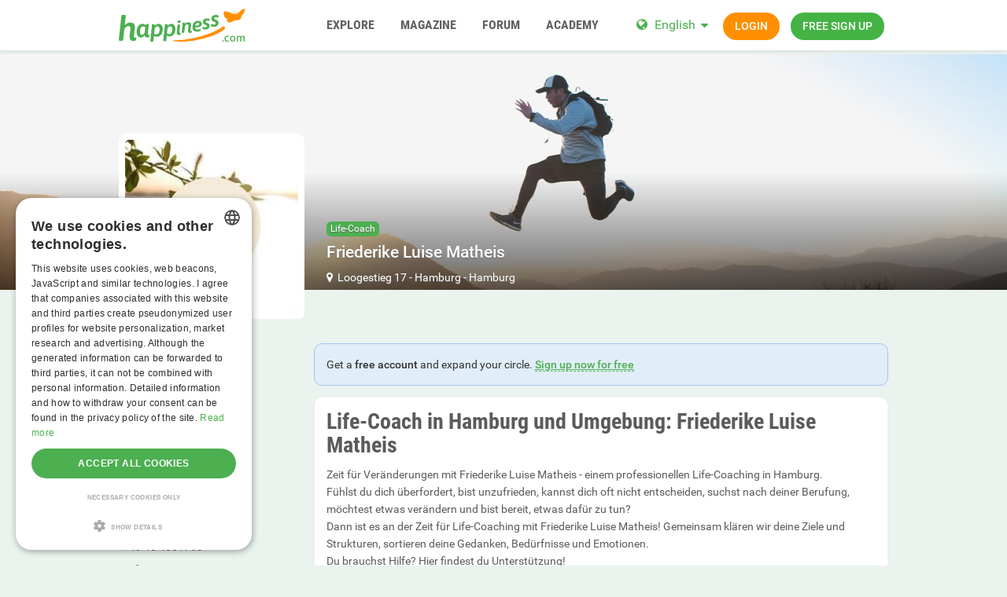

--- FILE ---
content_type: text/html; charset=utf-8
request_url: https://www.happiness.com/germany/hamburg/hamburg/locations/place/life-coach/friederike-luise-matheis/1133/
body_size: 15916
content:
<!DOCTYPE html>
<html lang="en">
<head>
  <meta http-equiv="X-Ua-Compatible" content="IE=Edge" />
<meta http-equiv="Content-Type" content="text/html; charset=utf-8" />
  <meta name="description" content="Zeit für Veränderungen mit Friederike Luise Matheis - einem professionellen Life-Coaching in Hamburg.  
Fühlst du dich überfordert, bist unzufrieden, kannst dich oft nicht entscheiden, suchst nach deiner Berufung, möchtest etwas verändern und bist bereit, etwas dafür zu tun?  
Dann ist es an der Zeit für Life-Coaching mit Friederike Luise Matheis! Gemeinsam klären wir deine Ziele und Strukturen, sortieren deine Gedanken, Bedürfnisse und Emotionen.  
Du brauchst Hilfe? Hier findest du Unterstützung!  
Jetzt mit Friederike Luise Matheis in Hamburg einen ersten Termin vereinbaren.
## Öffnungszeiten Friederike Luise Matheis in Hamburg
Montag: 10AM-10PM
Dienstag: 10AM-10PM
Mittwoch: 10AM-10PM
Donnerstag: 10AM-10PM
Freitag: 10AM-10PM
Samstag: Closed
Sonntag: Closed

" />
<meta name="robots" content="index, follow" />
<meta name="language" content="en" />
  <meta name="viewport" content="width=device-width,user-scalable=no,initial-scale=1.0" />
    <title>Friederike Luise Matheis 💚 happiness.com</title>
        <meta name="token" content="49435944cc906f55245f354052a39b37" />
  
    

    <script type="application/ld+json">
    [{
      "@context": "http://schema.org",
      "@type": "WebSite",
      "name": "Happiness.com",
      "url": "https://www.happiness.com/"
    },{
      "@context": "http://schema.org",
      "@type": "Organization",
      "url": "https://www.happiness.com/",
      "logo": "https://www.happiness.com/images/logo/main.en.svg"
    }]
    </script>
      <link rel="shortcut icon" href="/images/logo/favicon.en.ico">
  <link rel="apple-touch-icon" sizes="76x76" href="/images/logo/touch-icon-ipad.en.png">
  <link rel="apple-touch-icon" sizes="152x152" href="/images/logo/touch-icon-ipad-retina.en.png">
  <link rel="apple-touch-icon" sizes="57x57" href="/images/logo/touch-icon-iphone.en.png">
  <link rel="apple-touch-icon" sizes="120x120" href="/images/logo/touch-icon-iphone-retina.en.png">
  <link rel="manifest" href="/manifest.en.json">
  <meta name="apple-mobile-web-app-capable" content="yes">
  <meta name="apple-mobile-web-app-status-bar-style" content="default">
  <meta name="mobile-web-app-capable" content="yes">
  <meta name="apple-mobile-web-app-title" content="Happiness.com">
  <meta name="application-name" content="Happiness.com">
      <meta name="theme-color" content="#ffffff">                      <!-- APP -->
<!--   Start SmartBanner configuration for android-->
  <meta name="smartbanner:title" content="Happy - The happiness.com App">
  <meta name="smartbanner:author" content="Community to share happiness">
  <meta name="smartbanner:price" content="Free">
  <meta name="smartbanner:price-suffix-google" content=" ">
<meta name="smartbanner:price-suffix-apple" content=" ">
<meta name="smartbanner:icon-apple" content="https://img-a.happiness.com/asset/app_ico-app@2x.png">
  <meta name="smartbanner:icon-google" content="https://img-a.happiness.com/asset/app_ico-app@2x.png">
  <meta name="smartbanner:button" content="Show">
  <meta name="smartbanner:button-url-apple" content="https://app.adjust.com/rq2khd6">
<meta name="smartbanner:button-url-google" content="https://app.adjust.com/rq2khd6">
  <meta name="smartbanner:enabled-platforms" content="android,ios">
  <!-- End SmartBanner configuration -->    <meta name="smartbanner:disable-positioning" content="true">
    <style>
      .smartbanner--android,
      .smartbanner--ios {
        position: fixed !important;
        z-index: 1000;
        bottom: 0 !important;
        top: auto !important;
      }
    </style>
    
    <link rel="alternate" hreflang="de" href="https://de.happiness.com/germany/hamburg/hamburg/locations/place/life-coach/friederike-luise-matheis/1133/" />
<link rel="alternate" hreflang="en" href="https://www.happiness.com/germany/hamburg/hamburg/locations/place/life-coach/friederike-luise-matheis/1133/" />
    <link rel="canonical" href="/germany/hamburg/hamburg/locations/place/life-coach/friederike-luise-matheis/1133/" />
  <script type="application/ld+json">
  {"@context":"http:\/\/schema.org","@type":"EntertainmentBusiness","@id":"7362694","name":"Friederike Luise Matheis","url":"https:\/\/www.happiness.com\/germany\/hamburg\/hamburg\/locations\/place\/life-coach\/friederike-luise-matheis\/1133\/","image":"https:\/\/img-z.happiness.com\/pXDF-_L7aKXocgxDa9fYvA==,1772323200\/fsk16\/7\/A\/8\/1133-7A84C094E207983EEFDCBA5A32A6BDD9_300_sq.jpg","telephone":"+49 40 4801763","address":{"@type":"PostalAddress","streetAddress":"Loogestieg 17","addressLocality":"Hamburg","addressRegion":"DE","postalCode":"20249"}}</script>
        <link rel="preload" href="https://img-z.happiness.com/pXDF-_L7aKXocgxDa9fYvA==,1772323200/fsk16/7/A/8/1133-7A84C094E207983EEFDCBA5A32A6BDD9_300_sq.jpg" as="image">
          
<link rel="stylesheet" type="text/css" media="all" data-type="main" crossorigin="anonymous" referrerpolicy="no-referrer" href="https://cdn.jsdelivr.net/npm/smartbanner.js@1.16.0/dist/smartbanner.min.css" />
<link rel="stylesheet" type="text/css" media="all" data-type="main" href="/sfCombine/css/4ea025155de29fa855dc1eb649e8f13e/pjax/0/mq/1.css" />
<link rel="stylesheet" type="text/css" media="all" data-type="page" href="/sfCombine/css/519fcd7c15f377fe28d758d87847546b/pjax/0/mq/1.css" />
            
  <script type="text/javascript" charset="UTF-8" src="https://cdn.cookie-script.com//s/dffa47b5d0bd7e744d6fc8772a4fd2b0.js"></script>  <script src="https://www.googleoptimize.com/optimize.js?id=OPT-PZX2T78"></script>

<!-- Global site tag (gtag.js) - Google Ads: 769105356 -->
<script async src="https://www.googletagmanager.com/gtag/js?id=AG-SEL0J3WJSF"></script>
<script>
  window.dataLayer = window.dataLayer || [];
  function gtag(){dataLayer.push(arguments);}
  gtag('js', new Date());

  gtag('config', 'G-SEL0J3WJSF');
</script>

<script async src="https://pagead2.googlesyndication.com/pagead/js/adsbygoogle.js?client=ca-pub-1502407159648821" crossorigin="anonymous"></script>

<!-- Facebook Pixel Code -->
<script>
  !function(f,b,e,v,n,t,s)
  {if(f.fbq)return;n=f.fbq=function(){n.callMethod?
  n.callMethod.apply(n,arguments):n.queue.push(arguments)};
  if(!f._fbq)f._fbq=n;n.push=n;n.loaded=!0;n.version='2.0';
  n.queue=[];t=b.createElement(e);t.async=!0;
  t.src=v;s=b.getElementsByTagName(e)[0];
  s.parentNode.insertBefore(t,s)}(window, document,'script',
  'https://connect.facebook.net/en_US/fbevents.js');
  fbq('init', '1962163667218401');
  fbq('track', 'PageView');
</script>
<noscript><img height="1" width="1" style="display:none"
  src="https://www.facebook.com/tr?id=1962163667218401&ev=PageView&noscript=1"
/></noscript>
<!-- End Facebook Pixel Code -->


  
<script>
    window.dataLayer = window.dataLayer || [];
    function gtag(){dataLayer.push(arguments);}
    gtag('js', new Date());
    gtag('set', {'location': location.href});
      gtag('config', 'G-SEL0J3WJSF', {'groups': 'account'});

    (function(a,b,c){
    c=b?('pending'!=b.state&&(b.end-b.start)):(a=a&&a.timing)?(a.responseEnd-a.domainLookupStart):0;
    c&& gtag('event', 'timing_complete', {
        'name' : 'load',
        'value' : c,
        'event_category' : 'dcl',
        'send_to': 'account'
    });
    }(window.performance,window.ajaxify));
    gtag('event', 'page_view', {"send_to":"account"})
    </script>  


</head>
<body class="n-authed n-owner">
<div id="page-top"></div>

<!--df-page-->
<div id="df-page">

  <div class="df-header df-header-guest">
  <div class="df-container">
    <div class="df-header-brand">
  <a href="/" title="Happiness.com">
    <span class="df-title">Happiness.com</span>
  </a>
</div>
    <div class="df-mobile-menu-logout">
    <div>
        <button type="button" class="close">
          <i aria-label="Close" class="fa fa-close"></i>        </button>
        <ul class="df-header-nav hidden-xs hidden-ss hidden-sm">
          <li class="df-nav-search">
            <a href="#" title="Explore" aria-haspopup="true" aria-expanded="false">
              <i aria-hidden="true" class="df-icon fa fa-search"></i>              <span class="df-title df-title-full">Explore</span>
              <span class="df-title df-title-abbr">Explore</span>
            </a>
            <ul class="df-header-sub">
              <li>
                <form method="get" action="https://www.happiness.com/globalSearch/redirect/" autocomplete="off">
                  <i aria-hidden="true" class="df-icon fa fa-search" style="cursor: pointer;" onclick=";$(this.parentNode).submit();"></i>
                  <input type="search" name="keyword" placeholder="Users, events, classifieds..." maxlength="20" required />
                  <input type="hidden" name="type" id="type" value="3" />                </form>
              </li>
              <li><a href="/events/">Events</a></li>
              <li><a href="https://www.happiness.com/locations/">Places</a></li>
              <li><a href="https://www.happiness.com/interests/">Interests</a></li>
            </ul>
          </li>

          <li>
            <a href="/magazine/" title="Magazine" aria-haspopup="true" aria-expanded="false">
              <i aria-hidden="true" class="df-icon fa fa-group"></i>              <span class="df-title df-title-full">Magazine</span>
              <span class="df-title df-title-abbr">Magazine</span>
            </a>
          </li>

          <li>
            <a href="/forum/" title="Forum" aria-haspopup="true" aria-expanded="false">
              <i aria-hidden="true" class="df-icon fa fa-group"></i>              <span class="df-title df-title-full">Forum</span>
              <span class="df-title df-title-abbr">Forum</span>
            </a>
          </li>

          <li class="df-nav-shop hidden-xs">
            <a href="https://www.happiness.com/academy/" title="ACADEMY" aria-haspopup="true" aria-expanded="false">
              <i aria-hidden="true" class="df-icon fa fa-group"></i>              <span class="df-title df-title-full">ACADEMY</span>
              <span class="df-title df-title-abbr">ACADEMY</span>
            </a>
          </li>
        </ul>
        <div class="df-header-actions">
                        <div class="df-header-switch-lang">
                <div class="df-com-dropdown collapsed"><input type="hidden" value="en" /><span class="content&quot; aria-haspopup=&quot;true&quot; aria-expanded=&quot;false"><a href="https://www.happiness.com/">EN</a></span><i aria-hidden="true" class="fa fa-caret"></i><dl class="collapse"><dd data-value="en" class="selected"><a href="https://www.happiness.com/">EN</a></dd><dd data-value="de"><a href="https://de.happiness.com/">DE</a></dd></dl></div>              </div>
              <div class="hidden-xs hidden-ss hidden-sm">
                <i aria-hidden="true" class="fa fa-globe"></i>                <div class="df-com-dropdown collapsed"><input type="hidden" value="en" /><span class="content&quot; aria-haspopup=&quot;true&quot; aria-expanded=&quot;false"><a href="https://www.happiness.com/">English</a></span><i aria-hidden="true" class="fa fa-caret"></i><dl class="collapse"><dd data-value="en" class="selected"><a href="https://www.happiness.com/">English</a></dd><dd data-value="de"><a href="https://de.happiness.com/">Deutsch</a></dd></dl></div>              </div>
                      <a class="btn btn-register btn-secondary" href="#modal-signin" data-jobs="modal" data-tab="tab-signin">
              Login            </a>
            <a class="btn btn-register btn-success" href="#modal-signup" data-jobs="modal" data-tab="tab-signup">
              Free sign up            </a>
        </div>
    </div>
    <a class="hidden-sm hidden-md hidden-lg df-mobile-menu-logout-icon" href="#"><i aria-hidden="true" class="fa fa-bars"></i></a></div>
  </div>
</div>

<div class="modal fade" id="modal-signin" data-ga="popup-signin">
  <div class="modal-dialog" role="dialog">
    <div class="modal-content">
      <div class="modal-header">
        <h4 class="modal-title">Log in</h4>
        <button type="button" class="close" data-dismiss="modal">
          <i aria-label="Close" class="fa fa-close"></i>        </button>
      </div>
      <div class="modal-body pane-signin">
        <form action="https://www.happiness.com/login_prod.php" method="post" class="form-horizontal no-ajaxy" data-jobs="validate native">
  <p style="font-size: 0.8em;font-weight: 200;">Enter your username/email and password to login.</p>

  <input type="hidden" name="action" value="login" />

    <div class="form-group">
    <label class="sr-only" for="signin-nickname_288">Username</label>
    <div class="input-group">
      <div class="input-group-addon"><i aria-hidden="true" class="fa fa-fw fa-user"></i></div>
      <input type="text" name="nickname" id="signin-nickname_288" value="" class="form-control" placeholder="Username" data-validate="required" maxlength="50" />    </div>
  </div>

    <div class="form-group">
    <label class="sr-only" for="signin-password_288">Password</label>
    <div class="input-group">
      <div class="input-group-addon"><i aria-hidden="true" class="fa fa-fw fa-lock"></i></div>
      <input type="password" name="password" id="signin-password_288" value="" class="form-control" placeholder="Password" data-validate="required" maxlength="25" />    </div>
  </div>

  <div class="form-group">
    <button type="submit" class="btn btn-primary btn-block">Login</button>
  </div>

  <div class="form-group clearfix" style="margin-top: -7px;margin-bottom: 10px;">
    <div class="col-xs-6">
      <label class="checkbox-inline">
        <input type="checkbox" name="remember_me" value="1" /><i aria-hidden="true" class="fa fa-check-state"></i>Stay logged in      </label>
    </div>
    <div class="col-xs-6">
      <label class="checkbox-inline" title="(Only CORE member)">
        <input type="checkbox" name="invisibility" value="1" /><i aria-hidden="true" class="fa fa-check-state"></i>Invisible      </label>
    </div>
  </div>

  <div class="text-center forget-password">
    <a href="https://www.happiness.com/forgot_password/">I forgot my username/password.</a>  </div>
</form>

<form action="#" class="facebook-login-container">
  <div class="line-separator">
    <span class="left"></span>
    <span class="middle">OR</span>
    <span class="right"></span>
  </div>

  <div class="box-gdpr" style="display: none;">
  <div class="form-group">
    <div class="checkbox">
      <label>
        <input type="checkbox" name="status" value="0" data-jobs="validate" data-validate="required" /><i aria-hidden="true" class="fa fa-check-state"></i>        <span class="gdpr-text">I have read the <a href="https://www.happiness.com/conditions/popup/true/" target="_blank">terms & conditions</a> and agree to them.</span>
        <span class="gdpr-text is-pair-text">We have read the <a href="https://www.happiness.com/conditions/popup/true/" target="_blank"> privacy policy </a>. We agree to the processing of our data in accordance with the privacy policy. This also applies to any and all sensitive information. Furthermore, we agree to the processing in a country outside the European Economic Area ("EEA") in accordance with the Privacy Policy.</span>
      </label>
    </div>
  </div>
  <div class="form-group">
    <div class="checkbox">
      <label>
        <input type="checkbox" name="status2" value="0" data-jobs="validate" data-validate="required" /><i aria-hidden="true" class="fa fa-check-state"></i>        <span class="gdpr-text">I've read the <a href="https://www.happiness.com/policy/popup/true/"  target="_blank">privacy policy</a> and explicitly consent to the processing of my data as outlined therein. I'm aware of and explicitly consent that sensitive data under Art. 9 GDPR will be processed and that the processing will take place in a country outside the European Economic Area ('EEA').</span>
        <span class="gdpr-text is-pair-text">We have read the<a href="https://www.happiness.com/policy/popup/true/" target="_blank"> Terms & Conditions </a>and agree to them. In particular to the section where it is stated that the owner of each email address authorizes us to send them emails. </span>
      </label>
    </div>
  </div>
</div>




  <div class="text-center">
    <button type="button" class="btn btn-fb btn-lg sdk-not-loaded btn-lg btn-block" data-facebook-loading-text="Loading Facebook…"><i aria-hidden="true" class="fa fa-facebook-square"></i> <span class="text">Login with Facebook</span></button>  </div>

  </form>

      </div>
    </div>
  </div>
</div>

<div class="modal fade" id="modal-signup" data-ga="popup-signup">
  <div class="modal-dialog" role="dialog">
    <div class="modal-content">
      <div class="modal-header">
        <h4 class="modal-title">Free registration</h4>
        <button type="button" class="close" data-dismiss="modal">
          <i aria-label="Close" class="fa fa-close"></i>        </button>
      </div>
      <div class="modal-body pane-signup" id="panel-signup">
        <form action="https://www.happiness.com/signupstep1" method="post" class="form-horizontal no-ajaxy" data-jobs="validate ajax fill" data-ajax-expect="html" data-fill="@ < .pane-signup">
  
  <p style="font-size: 0.8em;font-weight: 200;">Sign up is free of charge, non-binding, and doesn't commit you to anything.</p>

    <div class="form-group input-group has-feedback">
    <label class="sr-only" for="signup-email_106">Email</label>
    <div class="input-group-addon"><i aria-hidden="true" class="fa fa-fw fa-envelope"></i></div>
    <input type="email" name="regEmail" id="signup-email_106" value="" placeholder="Email" class="form-control" autocomplete="off" maxlength="50" data-jobs="validate" data-validate="required email" data-validate-prompter="~.rule-hint" data-rule-email="https://www.happiness.com/registration/ajaxCheckEmail/" data-hint="That email address is invalid. Please enter another email address." />    <div class="rule-hint"></div>
  </div>
    <div class="form-group input-group has-feedback">
    <label class="sr-only" for="signup-password_106">Password</label>
    <div class="input-group-addon"><i aria-hidden="true" class="fa fa-fw fa-lock"></i></div>
    <input type="password" name="regPassword1" id="signup-password_106" value="" placeholder="Password" class="form-control" autocomplete="off" minlength="6" maxlength="25" data-jobs="validate" data-validate="min-length max-length ajax" data-validate-prompter="~.rule-hint" data-rule-ajax="https://www.happiness.com/registration/ajaxCheckPassword/" data-hint-min-length="The password must be at least 6 characters long" data-hint-max-length="The password is too long." data-hint="The entered password is incorrect." />    <div class="rule-hint"></div>
  </div>

    <div class="form-group has-feedback">
    <label class="sr-only" for="signup-gender_106">Gender</label>
    <select name="regGender" id="signup-gender_106" class="form-control" data-jobs="validate" data-validate="required" data-validate-prompter="~.rule-hint" data-hint="Please check your information"><option value="" selected="selected">I am...</option>
<option value="m">male</option>
<option value="w">female</option>
<option value="other">non-binary</option>
<option value="irrelevant">n/a</option>
</select>    <div class="rule-hint"></div>
  </div>

  <div class="form-group">
    <button type="submit" class="btn btn-success btn-lg btn-block">
      Join now!    </button>
  </div>

  <div class="box-gdpr" style="display: none;">
  <div class="form-group">
    <div class="checkbox">
      <label>
        <input type="checkbox" name="status" value="1" data-jobs="validate" data-validate="required" /><i aria-hidden="true" class="fa fa-check-state"></i>        <span class="gdpr-text">I have read the <a href="https://www.happiness.com/conditions/popup/true/" target="_blank">terms & conditions</a> and agree to them.</span>
        <span class="gdpr-text is-pair-text">We have read the <a href="https://www.happiness.com/conditions/popup/true/" target="_blank"> privacy policy </a>. We agree to the processing of our data in accordance with the privacy policy. This also applies to any and all sensitive information. Furthermore, we agree to the processing in a country outside the European Economic Area ("EEA") in accordance with the Privacy Policy.</span>
      </label>
    </div>
  </div>
  <div class="form-group">
    <div class="checkbox">
      <label>
        <input type="checkbox" name="status2" value="1" data-jobs="validate" data-validate="required" /><i aria-hidden="true" class="fa fa-check-state"></i>        <span class="gdpr-text">I've read the <a href="https://www.happiness.com/policy/popup/true/"  target="_blank">privacy policy</a> and explicitly consent to the processing of my data as outlined therein. I'm aware of and explicitly consent that sensitive data under Art. 9 GDPR will be processed and that the processing will take place in a country outside the European Economic Area ('EEA').</span>
        <span class="gdpr-text is-pair-text">We have read the<a href="https://www.happiness.com/policy/popup/true/" target="_blank"> Terms & Conditions </a>and agree to them. In particular to the section where it is stated that the owner of each email address authorizes us to send them emails. </span>
      </label>
    </div>
  </div>
</div>



  <input type="hidden" id="device_info" name="device_info">
</form>

<form action="#" class="facebook-login-container">
  <div class="line-separator">
    <span class="left"></span>
    <span class="middle">OR</span>
    <span class="right"></span>
  </div>

  <div class="box-gdpr" style="display: none;">
  <div class="form-group">
    <div class="checkbox">
      <label>
        <input type="checkbox" name="status" value="0" data-jobs="validate" data-validate="required" /><i aria-hidden="true" class="fa fa-check-state"></i>        <span class="gdpr-text">I have read the <a href="https://www.happiness.com/conditions/popup/true/" target="_blank">terms & conditions</a> and agree to them.</span>
        <span class="gdpr-text is-pair-text">We have read the <a href="https://www.happiness.com/conditions/popup/true/" target="_blank"> privacy policy </a>. We agree to the processing of our data in accordance with the privacy policy. This also applies to any and all sensitive information. Furthermore, we agree to the processing in a country outside the European Economic Area ("EEA") in accordance with the Privacy Policy.</span>
      </label>
    </div>
  </div>
  <div class="form-group">
    <div class="checkbox">
      <label>
        <input type="checkbox" name="status2" value="0" data-jobs="validate" data-validate="required" /><i aria-hidden="true" class="fa fa-check-state"></i>        <span class="gdpr-text">I've read the <a href="https://www.happiness.com/policy/popup/true/"  target="_blank">privacy policy</a> and explicitly consent to the processing of my data as outlined therein. I'm aware of and explicitly consent that sensitive data under Art. 9 GDPR will be processed and that the processing will take place in a country outside the European Economic Area ('EEA').</span>
        <span class="gdpr-text is-pair-text">We have read the<a href="https://www.happiness.com/policy/popup/true/" target="_blank"> Terms & Conditions </a>and agree to them. In particular to the section where it is stated that the owner of each email address authorizes us to send them emails. </span>
      </label>
    </div>
  </div>
</div>




  <div class="text-center">
    <button type="button" class="btn btn-fb btn-lg sdk-not-loaded btn-lg btn-block" data-facebook-loading-text="Loading Facebook…"><i aria-hidden="true" class="fa fa-facebook-square"></i> <span class="text">Login with Facebook</span></button>  </div>

    <div class="text-center help-block">
    We only use Facebook to confirm your email. No other information will be shared or posted.  </div>
  </form>


      </div>
    </div>
  </div>
</div>


  <div class="df-content container" id="df-content">
    <div class="no-support" id="no-support">
      <noscript>
        <div class="notice notice-warning fade in"><span class="icon"></span><span class="notice-content"><strong>You don't have JavaScript activated.</strong> <br>To be able to use Happiness.com properly, you need to have JavaScript activated in your browser. <strong><a href="https://www.google.com/search?q=jactivate+javascript" rel="nofollow">How doI activate JavaScript?</a></strong></span></div>      </noscript>
    </div>
        
  <div class="profile-head row " id="profile-header" style="display: none">
  
<div class="profile-cover col-xs-12" id="profile-cover">
      <div class="canvas cover-content" data-status="">
      <div class="captain"></div>
            <img loading="lazy" src="https://img-z.happiness.com/4BZRBUdyxFE2nsBwTU1WCg==,1772323200/fsk16/7/3/2/1133-73257D09705E615721CB951A260F741F.jpg"
           data-translate-y="0" style="transform: translateY(0%);" />
              <div class="reposition-bar">
          <div data-ajax-href="/coverImage/reposition"
             class="btn btn-primary profile-cover-reposition-save" data-jobs="ajax" data-ajax-method="post" style="display: none;">Save</div>
          <div class="btn btn-default profile-cover-reposition-cancle" style="display: none;">Cancel</div>
        </div>
          </div>
    </div>

  <div class="profile-brief container " id="profile-brief">
    <div class="brief-preview brief-avatar col-xs-12 col-sm-3">
                                <div class="df-preview df-cms-image" data-mid="" data-source="https://img-z.happiness.com/pXDF-_L7aKXocgxDa9fYvA==,1772323200/fsk16/7/A/8/1133-7A84C094E207983EEFDCBA5A32A6BDD9.jpg" data-preview="https://img-z.happiness.com/pXDF-_L7aKXocgxDa9fYvA==,1772323200/fsk16/7/A/8/1133-7A84C094E207983EEFDCBA5A32A6BDD9_300_sq.jpg" data-alt="Friederike Luise Matheis" data-direct="1"><div><img alt="Friederike Luise Matheis" src="https://img-z.happiness.com/pXDF-_L7aKXocgxDa9fYvA==,1772323200/fsk16/7/A/8/1133-7A84C094E207983EEFDCBA5A32A6BDD9_300_sq.jpg" data-plc="/images/plc/en/cms_null_300.svg" onerror="if(this.getAttribute('src')!=this.getAttribute('data-plc'))this.src=this.getAttribute('data-plc');" /></div></div>        <div class="captain visible-xs-block"></div>
    </div>
    <div class="brief-body col-sm-offset-3 col-sm-6 clearfix">
      <div>
        <p>
          <span class="event-category"><a href="/locations/place/life-coach/">Life-Coach</a></span>
          <br />
          <strong class="text-danger name fa-lg">Friederike Luise Matheis</strong>
        </p>

                                  
                                                                                
        
        
                  <p>
            <i aria-label="Places" class="fa fa-map-marker"></i>&nbsp;
            <a href="#profile-brief-map">Loogestieg 17</a> - <a href="/germany/hamburg/hamburg/">Hamburg</a> - <a href="/germany/hamburg/">Hamburg</a>          </p>
                      </div>
    </div>
  </div>
</div>



  <div class="brief-btns col-sm-9 pull-right-sm" id="brief-rsvp-btns">
        </div>

<div class="profile-body row">
  <div class="col-sm-3">
  <div class="brief-info hidden-xs hidden-ss no-content"></div>
    <div class="df-sidebar" id="cms-detail">
  <div class="panel-heading clearfix">
    <h2 class="panel-title">Info:</h2>
  </div>
  <div class="panel-body">
          <h4>Created by</h4>
      <p>happyplaces</p>
    
    
                                    <h4>Opening hours</h4>
            <p>        Mondays:
      10:00        -
      22:00    <br>
          Tuesday:
      10:00        -
      22:00    <br>
          Wednesday:
      10:00        -
      22:00    <br>
          Thursday:
      10:00        -
      22:00    <br>
          Friday:
      10:00        -
      22:00    <br>
      </p>
            
    
        
          <h4>Phone:</h4>
      <p>+49 40 4801763</p>
    
    
          <h4>Website:</h4>
      <p>
        <a href="http://beyourselfcoaching.de" target="_blank" rel="nofollow">beyourselfcoaching.de</a>
      </p>
    
    
    

    
    
    
      </div>
</div>
            <div class="df-sidebar aside-users"  style="display:none">
        <div class="panel-heading clearfix">
            <h2 class="panel-title">
                Members you might meet here                <span class="n-count">0</span>
                                <span class="pull-right">&nbsp;</span>
                            </h2>
        </div>
        <div id="cms-interested-members">
            <ul class="row">
                            </ul>
        </div>
    </div>

  </div>

  <div class="col-sm-9 pull-right-sm">

                  <div class="notice notice-info fade in"><span class="icon"></span><span class="notice-content">Get a <strong>free account</strong> and expand your circle. <u><strong><a href="/">Sign up now for free</a></strong></u></span></div>    
    
                  <div class="panel" id="cms-description">
  <div class="panel-body">
                <h1>Life-Coach in Hamburg und Umgebung: Friederike Luise Matheis</h1>
        <div class="df-markdown">
      <p>Zeit für Veränderungen mit Friederike Luise Matheis - einem professionellen Life-Coaching in Hamburg.<br />
Fühlst du dich überfordert, bist unzufrieden, kannst dich oft nicht entscheiden, suchst nach deiner Berufung, möchtest etwas verändern und bist bereit, etwas dafür zu tun?<br />
Dann ist es an der Zeit für Life-Coaching mit Friederike Luise Matheis! Gemeinsam klären wir deine Ziele und Strukturen, sortieren deine Gedanken, Bedürfnisse und Emotionen.<br />
Du brauchst Hilfe? Hier findest du Unterstützung!<br />
Jetzt mit Friederike Luise Matheis in Hamburg einen ersten Termin vereinbaren.</p>
<h2>Öffnungszeiten Friederike Luise Matheis in Hamburg</h2>
<p>Montag: 10AM-10PM<br />
Dienstag: 10AM-10PM<br />
Mittwoch: 10AM-10PM<br />
Donnerstag: 10AM-10PM<br />
Freitag: 10AM-10PM<br />
Samstag: Closed<br />
Sonntag: Closed</p>    </div>
          </div>
</div>
        <div class="panel" id="cms-gallery" data-url="/locations/place/gallery/1133">
  <div class="panel-heading clearfix">
    <h2 class="panel-title">
      Place pics      <span class="n-count"></span>

      <a class="pull-right btn-more" href="#">
        <i aria-label="More" class="fa fa-th-large"></i>      </a>
    </h2>
  </div>
  <div class="panel-body">
      <ul class="row list-objects">
                        <li class="thumbnail col-xs-4 col-ss-3 col-md-2"><div class="df-preview df-image"></div></li>
                </ul>
  </div>
</div>



          <div class="panel" id="profile-brief-map" style="height: 400px;">
    <div id="osm" style="width: 100%; height: 100%; z-index: 0;"></div>
  </div>
  

        <div class="panel" id="panel-guestbook">
      <div class="panel-heading">
        <h2 class="panel-title">Guestbook</h2>
      </div>
      <div class="panel-body">
          <div class="item-comment  n-comment"  id="cms-comment" data-itemType="guestbook_club" data-itemId="1133" data-first-amount="5">
    <div class="tnc-comments-list"></div>
    <div class="tnc-comments-load"></div>
  </div>

      </div>
    </div>
        
  </div>

  <div class="col-sm-3" style="clear:left">
    <div class="df-sidebar">
  <div class="panel-heading">
    <h2 class="panel-title">Life-Coach in the area</h2>
  </div>
  <div class="panel-body">
    <ul class="profile_li event_li">
                              <li class="event-li-item">
  <p>
    <strong>
      <a class="link" href="/germany/hamburg/hamburg/locations/place/life-coach/new-born-teachings/1132/">
        New Born Teachings      </a>
          </strong>
  </p>

  <div class="df-markdown">
    Zeit für Veränderungen mit New Born Teachings - einem professionellen Life-Coaching in Hamburg.
Fühlst du dich überfordert, bist unzufrieden, kan...  </div>
</li>
                              <li class="event-li-item">
  <p>
    <strong>
      <a class="link" href="/germany/hamburg/hamburg/locations/place/life-coach/karin-zintz-volbracht/1134/">
        Karin Zintz-Volbracht      </a>
          </strong>
  </p>

  <div class="df-markdown">
    Was ist Life-Coaching? „Coaching“ ist ein 1885 entstandener, englischer Begriff, der für die Betreuung, die B...  </div>
</li>
                              <li class="event-li-item">
  <p>
    <strong>
      <a class="link" href="/germany/hamburg/hamburg/locations/place/life-coach/uta-hinz/1127/">
        Uta Hinz      </a>
          </strong>
  </p>

  <div class="df-markdown">
    Im Rahmen eines Life-Coachings bei Uta Hinz werden Herausforderungen in allen Bereichen des Lebens beleuchtet. Es werden gemeinsam Wünsche und Visi...  </div>
</li>
                              <li class="event-li-item">
  <p>
    <strong>
      <a class="link" href="/germany/hamburg/hamburg/locations/place/life-coach/liebeskummer-praxis-daniela-van-santen/1131/">
        Liebeskummer-Praxis Daniela van Santen      </a>
          </strong>
  </p>

  <div class="df-markdown">
    Bist du auf der Suche nach einem Life-Coach in Hamburg? Bei Liebeskummer-Praxis Daniela van Santen bist du genau richtig! Life-Coaching bringt Klar...  </div>
</li>
                              <li class="event-li-item">
  <p>
    <strong>
      <a class="link" href="/germany/hamburg/hamburg/locations/place/life-coach/elisabeth-vogel-coaching/1103/">
        Elisabeth Vogel Coaching      </a>
          </strong>
  </p>

  <div class="df-markdown">
    Zeit für Veränderungen mit Elisabeth Vogel Coaching - einem professionellen Life-Coaching in Hamburg.
Fühlst du dich überfordert, bist unzufriede...  </div>
</li>
                              <li class="event-li-item">
  <p>
    <strong>
      <a class="link" href="/germany/hamburg/hamburg/locations/place/life-coach/kathrin-contzen/1084/">
        Kathrin Contzen      </a>
          </strong>
  </p>

  <div class="df-markdown">
    Bist du auf der Suche nach einem Life-Coach in Hamburg? Bei Kathrin Contzen bist du genau richtig! Life-Coaching bringt Klarheit in Bezug auf Probl...  </div>
</li>
          </ul>
      </div>
</div>
<div class="df-sidebar">
  <div class="panel-body">
        <a class="pull-right" href="/germany/hamburg/locations/place/life-coach/">Life-Coach in Hamburg</a>  </div>
</div>

      </div>
</div>

<ol class="breadcrumb"><li><a href="/"><span><i aria-label="Happiness.com" class="fa fa-fw fa-home"></i>Happiness.com</span></a></li><li><a href="/germany/"><span>Germany</span></a></li><li><a href="/germany/hamburg/"><span>Hamburg</span></a></li><li><a href="/germany/hamburg/hamburg/"><span>Hamburg</span></a></li><li><a href="/germany/hamburg/hamburg/locations/"><span>Places</span></a></li><li><a href="/germany/hamburg/hamburg/locations/place/"><span>Indoor</span></a></li><li><a href="/germany/hamburg/hamburg/locations/place/life-coach/"><span>Life-Coach</span></a></li><li><span>Friederike Luise Matheis</span></li></ol>  


  </div>

  <div class="orbit-mobile-bottom" id="ad-bottom-fixed"></div>

  <!--df-footer-->
<div class="df-footer" id="df-footer">
                          <div class="df-container"> <dl> <dt>happiness.com</dt> <dd> <ul> <li><a href="/supportCenter" target="_blank">Help & Support</a></li> <li><a href="https://www.happiness.com/en/forum/">Forum</a> & <a href="//www.happiness.com/en/magazine"/ >Magazine</a></li> <li><a href="/conditions/popup/true/">Terms of Use</a></li>
<li><a href="/imprint-happiness">Legal Notice</a></li>
<li><a href="/privacy-guideline/">Privacy Policy</a> </li>
 <li><a href="/forgot_password/">I forgot my password</a></li> <li><a href="https://www.happiness.com/press/#about-me">About us</a> & <a href="/vision">Our Vision</a></li> <li><a href="/webmaster/">Collaborations</a></li></ul> </dd> </dl><dl><dt><a href="/">Happiness Topics</a></dt><dd><ul>
<li><a href="https://www.happiness.com/friendship/">Friendship</a></li>
<li><a href="https://www.happiness.com/resilience/">Resilience</a></li>
<li><a href="https://www.happiness.com/compassion/">Compassion</a> & <a href="https://www.happiness.com/empathy/">Empathy</a></li>
<li><a href="https://www.happiness.com/depression/">Depression</a> & <a href="https://www.happiness.com/anxiety">Anxiety</a></li>
<li><a href="https://www.happiness.com/interests/mental-health-and-psychology/">Mental Health & Psychology</a></li>
<li><a href="https://www.happiness.com/mindfulness/">Mindfulness</a></li>
<li><a href="https://www.happiness.com/sustainability/">Sustainability</a></li>
<li><a href="https://www.happiness.com/coaching/">Coaching</a></li>
</dd></ul></dl> 
<dl> <dt>Follow happiness.com on:</dt> <dd> <a class="df-icon fa fa-facebook" href="https://www.facebook.com/happinesscom" rel = “nofollow”><span class="sr-only">Facebook</span></a>  <a class="df-icon fa fa-instagram" href="https://www.instagram.com/happinesscampus/" rel=“nofollow”><span class="sr-only">Instagram</a>  <a class="df-icon fa fa-youtube" href="https://www.youtube.com/channel/UCsXiw7iBe_stX6iKsd3hx8w" ><span class="sr-only">YouTube</a> <a class="df-icon fa fa-twitter" href="https://twitter.com/happinesscampus" rel=“nofollow”><span class="sr-only">Twitter</a> <a class="df-icon fa fa-linkedin" href="https://www.linkedin.com/company/happiness-com/" rel=“nofollow”><span class="sr-only">LinkedIn</a></dd> </dl> </div>              <div class="landing-copyright">
      <div class="container">
                &#169; 2015 - <span title="">2026</span>        happiness.com        - the fine art of being - learn · practice · share              </div>
    </div>
  </div>
<!--/df-footer-->

<noscript>
  <img src="/noscript/pixel/" border="0" width="1" height="1" />
</noscript>

  <a href="#page-top" id="go-to-top" class="btn-icon btn-primary go-to-top" title="To the top">
  <i aria-hidden="true" class="fa fa-angle-up"></i></a>

<!--  <div class="gdpr-cookies-hint">-->
<!--    --><!--    <a href="#" class="btn-close" onclick="jQuery(this).parent().remove();document.cookie='cookies=1';">-->
<!--      --><!--    </a>-->
<!--  </div>-->

  


</div>
<!--/df-page-->

<script>(function(s,k,i,t){try{if(t!==s.getItem(k)){i=i.map(function(e){return[e,s.getItem(e)]});s.clear();s.setItem(k,t);i.forEach(function(e){e[1]&&s.setItem(e[0],e[1]);});}}catch(_){}}(localStorage,'verify',['ccm_consent'],'bf73034cab11ccc9007ed199f94930de'));</script>
<script data-type="main" type="text/javascript" crossorigin="anonymous" referrerpolicy="no-referrer" src="https://cdn.jsdelivr.net/npm/smartbanner.js@1.16.0/dist/smartbanner.min.js"></script>
<script data-type="main" type="text/javascript" src="/sfCombine/js/a6bc204a3d2c469850e698854e72ec27/pjax/0.js"></script>
  <script>config.load({"emojis":{"count":"\/ajax-api\/set\/messenger\/smiley","recent":"","path":"\/community\/uploads\/emoticons"},"server":{"time":1769429746263},"history":{"disabled":false},"facebook":{"appId":344919122663594,"version":"v3.1","invalid_email":"Sorry, but we couldn't get your email address from Facebook. Either your Facebook account has denied us access or the account settings does not allow it to be shared."},"markdown":{"domains":["poppen.de","fuck.com","popcorn.dating","gays.com","gay.de","fetisch.de","fetish.com","kaufmich.com","happiness.com"]},"recaptcha":{"sitekey":"6LeaTmMUAAAAAAoBvKdroieu1AZQ0VDntUa9FM_x"},"sentry":{"tags":{"website":"happiness","environment":"prod"},"config":{"allowDuplicates":true,"autoBreadcrumbs":false,"release":"2af3df36251afdce8e713e370a77fb974bbb770e"}},"stats":{"url":"\/u_b_stats"}});</script>
<script>config.load({"image":{"genders":{"m":"male","w":"female","f":"female","p":"couple","tv":"female","ts":"female"},"servers":["https:\/\/imgp.happiness.com","https:\/\/imgp.happiness.com","https:\/\/imgp.happiness.com","https:\/\/imgp.happiness.com","https:\/\/imgp.happiness.com","https:\/\/imgp.happiness.com","https:\/\/imgp.happiness.com","https:\/\/imgp.happiness.com","https:\/\/imgp.happiness.com","https:\/\/imgp.happiness.com","https:\/\/imgp.happiness.com","https:\/\/imgp.happiness.com","https:\/\/imgp.happiness.com","https:\/\/imgp.happiness.com","https:\/\/imgp.happiness.com","https:\/\/imgp.happiness.com"]}});</script>
<script>config.load({"i18n":{"T_LIKE_TEAM":"<strong>1 Member<\/strong> said thank you already.","T_LIKE_LIKED_TEAM":"<strong>1 Member<\/strong> said thank you already.","T_LIKES_TEAM":"<strong>#{NUM} Members<\/strong> already said thank you.","T_LIKES_LIKED_TEAM":"<strong>#{NUM} Members<\/strong> already said thank you.","T_LIKES_OTHERS_TEAM":"and #{NUM} more\u2026","H_LIKE_MEMBERS_TEAM":"#{NUM} members who said thank you.","T_ALREADY_LIKE_TEAM":"You already said thanks!","T_TO_LIKE_TEAM":"Thanks!","A_MORE_SUGGEST_USERS":"Show more members","A_UPLOAD_COVER_IMAGE":"Upload","B_MOVE_TO_HIDDEN_GALLERY":"Put this in my private gallery","ARE_YOU_SURE_TO_DELETE_COMMENT":"Are you sure you want to delete that?","T_CONFIRM_DELETE_COMMENT":"Are you sure you'd like to delete the comment? This can't be undone.","T_REPORT_COMMENT_SUCCESS":"Thank you, the profile was reported. We'll get in touch if any questions arise.","T_CONFIRM_REPORT_COMMENT":"Are you sure that you want to report this comment?","T_DELETE_COMMENT_SUCCESS":"The entry was deleted successfully! ","L_VIDEO_FILE":"Video file","L_UPLOAD_VIDEO":"Upload a<br\/>Video now","T_WEBCAM_BUTTONS_SNAP":"Take a photo","T_DROP_OR_CLICK_FILES_TO_UPLOAD":"Drop files here or click to upload. (Every file has a max of 6MB). With click on \"Upload photos\" you'll confirm the upload.","T_MOBILE_VIDEO_RECORD_HELP":"<strong>Please note the following:<\/strong><br> <ul> <li><i class=\"df-icon fa fa-angle-right\"><\/i><span class=\"text\">Click the camera to upload a video.<\/span><\/li> <li><i class=\"df-icon fa fa-angle-right\"><\/i><span class=\"text\">The video must be under 100 MB.<\/span><\/li> <\/ul>","E_WEBCAM_NOT_ACTIVATED":"We couldn't find your webcam! Make sure you allow Happiness.com to use it.","A_UPLOAD_PHOTO":"Upload photo","A_UPLOAD_PHOTO_COMPUTER":"From your phone or computer","A_TAKE_PHOTO":"Take a photo","A_TAKE_PHOTO_WEBCAM":"With your phone or webcam","DF_E_IMAGE_DIMENSIONS_ERROR":"#{file.name}. The image is too small. The minimum size is 800x450 pixel. Please choose another image.","DF_E_UPLOAD_IMAGE_MAX_SIZE_ERROR":"#{file.name}. This image is too big. Please choose an image which isn't not bigger than 6MB","DF_E_UPLOAD_IMAGE_EXTENSION_ERROR":"#{file.name}. Unfortunately we don't support this formal. Please choose a JPG, JEPG or PNG file.","DF_E_HTTP_ERROR":"Upload URL might be wrong or doesn't exist. Please try again.","DF_E_UPLOAD_UN_KNOW_ERROR":"DF_E_UPLOAD_UN_KNOW_ERROR","T_SEND_CMS_INVITE_SUCCESS":"The invitation has been sent.","PERMISSION_FSK18_MEDIA":"<strong>You need to verify your age<\/strong><br> We need to know you're over 18 before showing you this image. The verification is for free for all PLUS members. <br> <strong> <a href=\"\/einstellungen\/membership\/fsk18\"><u>Verify my age now.<\/u><\/a><\/strong>","PERMISSION_FSK18_IDENTITY":"PERMISSION_FSK18_IDENTITY","PERMISSION_PRIVATE_MEDIA":"<strong>This image is in a private photo gallery<\/strong><br> Only certain friends are able to see these photos. <br>To view more photos, you will need to request access from the member. ","PERMISSION_NOT_CHECKED_MEDIA":"<strong>Sorry this image hasn't been checked yet<\/strong><br> You can either wait, or help us check new uploaded images. <strong> <a href=\"\/image-release\"><u>Check unapproved images now!<\/u><\/a><\/strong>","PERMISSION_NOT_VISIBLE_FOR_NORMAL":"To view and enjoy all content on happiness.com, you'll need a PLUS membership.<strong> <a href=\"\/mitgliedschaft\/id\/0\/videos\"><u>Upgrade now!<\/u><\/a><\/strong>","PERMISSION_NOT_VISIBLE_FOR_GUEST":"<strong>Only members can see this image<\/strong><br> You have to be signed int to see it.<br> If you\u2019re already a member just <strong> <a href=\"\/login\"><u>login<\/u><\/a><\/strong> or <strong> <a href=\"\/\"><u>create an account for free<\/u><\/a><\/strong>.","M_COPY_TO_CLIPBOARD_PASS":"The text was saved in the clipboard.","M_COPY_TO_CLIPBOARD_FAIL":"Ops, the text couldn't be saved in the clipboard. You can use \"Command\"+\"C\" to copy it to the clipboard yourself.","E_WEBSOCKET_NOT_SUPPORTED":"Oh no, your system doesn't support the new chat. Please upgrade your phone or try to use another browser."}});</script>
<script type="text/javascript" src="/sfCombine/amd/b219b75898064b386dab09ffec175b2c/pjax/0.js"></script>

<script>require(['app/commons.normal']);</script>
<script>
      document.addEventListener('smartbanner.exit', function(event) {
        jQuery.post('/ajax-api/settings/smartbanner/hide');
      });
    </script>
<script>require(['app/view/guest-gdpr']);</script>
<script>require(['app/view/facebook']);</script>
<script>
  require(['lib/jQuery', 'app/view/job/notice', 'app/view/cms/map-edit'], function(jQuery, notice, Map){
      var $form = jQuery('#panel-signup > form');
      $form.first().on('submit', function(){
        $form.find('#device_info').val(JSON.stringify(Intl.DateTimeFormat().resolvedOptions()));
        gtag("event", "signup_first_step");
      });
  });
</script>
<script>
    // require(['lib/jQuery'], function(jQuery) {
    //     var $profileHeader = jQuery('.profile-head');
    //     var screenWidth = parseInt($profileHeader.css('width'));
    //
    //     if (!$profileHeader.hasClass('no-cover-image')) {
    //
    //         function onResize(width, ratio){
    //             var isMaxHeight = (width * ratio > 300);
    //             var targetHeight = isMaxHeight ? 300 : width * ratio;
    //             $profileHeader.css('height', targetHeight + 'px');
    //         }
    //
    //         jQuery(window).on('resize', function(){
    //             screenWidth = parseInt($profileHeader.css('width'));
    //             if (768 < screenWidth) {
    //                 onResize(screenWidth, 2 / 9);
    //             }
    //         }).trigger('resize');
    //     }
    // });
</script>
<script>
  require(['lib/jQuery'], function(jQuery){
    jQuery('#profile-header').on('click', '.df-preview', function(){
      jQuery('#cms-gallery .thumbnail:first .df-preview').click();
    });
  });
</script>
<script>
  require(['hot!app/page/cms-profile-photos']);
</script>
<script>
    require(['lib/jQuery','hot!app/page/map-leaflet'], function(jQuery,leaflet){
        var lat = "53.586778";
        var lon = "9.9868204";
        leaflet.init(lat, lon, 'osm').then(function(map) {
          var tip = "Friederike Luise Matheis - Life-Coach";
          leaflet.bindTip(lat, lon, tip, map, true);
                      var marker = leaflet.bindTip(
            "53.5805134",
            "9.9740734",
            "Tina R”bel - Coaching fЃr ein gutes Leben - Life-Coach",
              map
            );
            marker.on('click', function() {
                window.location.href = '/germany/hamburg/hamburg/locations/place/life-coach/tina-r-bel-coaching-fr-ein-gutes-leben/1130/';
          });
                      var marker = leaflet.bindTip(
            "53.5896858",
            "10.0029303",
            "Martina Fellinger | Coaching &amp; Beratung - Life-Coach",
              map
            );
            marker.on('click', function() {
                window.location.href = '/germany/hamburg/hamburg/locations/place/life-coach/martina-fellinger-coaching-beratung/1093/';
          });
                      var marker = leaflet.bindTip(
            "53.5931154",
            "10.0031041",
            "Heike Rose - Coaching &amp; Energiearbeit - Life-Coach",
              map
            );
            marker.on('click', function() {
                window.location.href = '/germany/hamburg/hamburg/locations/place/life-coach/heike-rose-coaching-energiearbeit/1050/';
          });
                      var marker = leaflet.bindTip(
            "53.584856",
            "10.0065729",
            "Janina Grueger Coaching  I Life Coach + Career Coach - Life-Coach",
              map
            );
            marker.on('click', function() {
                window.location.href = '/germany/hamburg/hamburg/locations/place/life-coach/janina-grueger-coaching-i-life-coach-career-coach/1047/';
          });
                      var marker = leaflet.bindTip(
            "53.5943935",
            "10.0025313",
            "SENTIO | Mentaltraining, Coaching &amp; Entspannungsangebote - Life-Coach",
              map
            );
            marker.on('click', function() {
                window.location.href = '/germany/hamburg/hamburg/locations/place/life-coach/sentio-mentaltraining-coaching-entspannungsangebote/1096/';
          });
                      var marker = leaflet.bindTip(
            "53.5745429",
            "9.9842983",
            "Im Leben zu Hause - Life-Coach",
              map
            );
            marker.on('click', function() {
                window.location.href = '/germany/hamburg/hamburg/locations/place/life-coach/im-leben-zu-hause/1043/';
          });
                      var marker = leaflet.bindTip(
            "53.573614",
            "9.9814957",
            "Marina Braun Coaching - Life-Coach",
              map
            );
            marker.on('click', function() {
                window.location.href = '/germany/hamburg/hamburg/locations/place/life-coach/marina-braun-coaching/1072/';
          });
                      var marker = leaflet.bindTip(
            "53.5772013",
            "9.9703676",
            "Energiearbeit &amp; Coaching Hamburg | Sophia M”sch - Life-Coach",
              map
            );
            marker.on('click', function() {
                window.location.href = '/germany/hamburg/hamburg/locations/place/life-coach/energiearbeit-coaching-hamburg-sophia-m-sch/1118/';
          });
                      var marker = leaflet.bindTip(
            "53.573191",
            "9.9821741",
            "Coach mit Hut - Life-Coach",
              map
            );
            marker.on('click', function() {
                window.location.href = '/germany/hamburg/hamburg/locations/place/life-coach/coach-mit-hut/1055/';
          });
                      var marker = leaflet.bindTip(
            "53.5891678",
            "9.9636844",
            "Daniela Zill - Life-Coach",
              map
            );
            marker.on('click', function() {
                window.location.href = '/germany/hamburg/hamburg/locations/place/life-coach/daniela-zill/1036/';
          });
                      var marker = leaflet.bindTip(
            "53.5797247",
            "9.9665535",
            "Perspekto Coaching Hamburg-EimsbЃttel - Life-Coach",
              map
            );
            marker.on('click', function() {
                window.location.href = '/germany/hamburg/hamburg/locations/place/life-coach/perspekto-coaching-hamburg-eimsbttel/1076/';
          });
                      var marker = leaflet.bindTip(
            "53.57839",
            "9.96679",
            "Christina Gaede-Thamm - Life-Coach",
              map
            );
            marker.on('click', function() {
                window.location.href = '/germany/hamburg/hamburg/locations/place/life-coach/christina-gaede-thamm/1062/';
          });
                      var marker = leaflet.bindTip(
            "53.5827045",
            "10.0106758",
            "Alic Stephen - Life-Coach",
              map
            );
            marker.on('click', function() {
                window.location.href = '/germany/hamburg/hamburg/locations/place/life-coach/alic-stephen/1030/';
          });
                });
  });
</script>
<script>
  // load application
  require(['lib/jQuery','app/comments/main.comments'], function(jQuery,comments){
    comments.init('#cms-comment',{
      "editorPrepend":true,
      "isCantComment": true,
      "editorLink": "<a href=\"#modal-signup\" data-jobs=\"modal\">Create an account for free!<\/a>"    });
  });
</script>
<script type="application/ld+json">{"@context":"http:\/\/schema.org","@type":"BreadcrumbList","itemListElement":[{"@type":"ListItem","position":1,"item":{"@id":"https:\/\/www.happiness.com\/","name":"Happiness.com","image":null}},{"@type":"ListItem","position":2,"item":{"@id":"https:\/\/www.happiness.com\/germany\/","name":"Germany","image":null}},{"@type":"ListItem","position":3,"item":{"@id":"https:\/\/www.happiness.com\/germany\/hamburg\/","name":"Hamburg","image":null}},{"@type":"ListItem","position":4,"item":{"@id":"https:\/\/www.happiness.com\/germany\/hamburg\/hamburg\/","name":"Hamburg","image":null}},{"@type":"ListItem","position":5,"item":{"@id":"https:\/\/www.happiness.com\/germany\/hamburg\/hamburg\/locations\/","name":"Places","image":null}},{"@type":"ListItem","position":6,"item":{"@id":"https:\/\/www.happiness.com\/germany\/hamburg\/hamburg\/locations\/place\/","name":"Indoor","image":null}},{"@type":"ListItem","position":7,"item":{"@id":"https:\/\/www.happiness.com\/germany\/hamburg\/hamburg\/locations\/place\/life-coach\/","name":"Life-Coach","image":null}},{"@type":"ListItem","position":8,"item":{"@id":"https:\/\/www.happiness.com\/germany\/hamburg\/hamburg\/locations\/place\/life-coach\/friederike-luise-matheis\/1133\/","name":"Friederike Luise Matheis","image":null}}]}</script>
<script>
      require(['lib/jQuery'], function(jQuery){
          jQuery.getJSON("/locations/place/rsvp/1133", function(json){
              var $wrapper = jQuery('#brief-rsvp-btns');
              $wrapper.html(json.buttons + $wrapper.html());
              // if (json.message){
              //     jQuery('#cms-status').html(json.message);
              // }
          });
      });
  </script>
<script>
  require(['lib/jQuery'], function(jQuery){
    // jQuery('#cms-participants').load("/locations/place/box/att/1133");
    jQuery('#cms-interested-members').load("/locations/place/box/inte/1133");
  });
</script>
<script>require(['lib/jQuery', 'app/view/guest-banner', 'tnc/core/cookie'], function(jQuery, banner, cookie){
    if(!cookie.get('musers')) {
                      banner.run({"popup_banner":"<div class=\"df-banner-main text-center df-banner-promo-reg\" style=\"color: white; background-color: white; background-image: url('https:\/\/img-b.happiness.com\/asset\/cms_bg-popup-10.jpg');\">\n    <div class=\"df-banner-head\">\n        <h1 class=\"df-banner-title\">\n            Learn, connect, practice and share!\n        <\/h1>\n    <\/div>\n    <div class=\"df-banner-body\">\n        <!-- The following blocks are defined for the specific screen size. -->\n        <!-- You can combine the screen sizes by the \"visible-*\" css class combination. -->\n        <!-- Ex: <div class=\"hidden visible-xs visible-ss\"> -->\n        <!-- Ex: <div class=\"hidden visible-sm visible-md visible-lg\"> -->\n        <div class=\"hidden visible-xs\">\nhappiness.com is a safe and supportive community to share tools, practices and experiences to empower everyone to live happy and fulfilled lives\n        <\/div>\n        <div class=\"hidden visible-ss\">\nhappiness.com is a safe and supportive community to share tools, practices and experiences to empower everyone to live happy and fulfilled lives\n        <\/div>\n        <div class=\"hidden visible-sm\">\nhappiness.com is a safe and supportive community to share tools, practices and experiences to empower everyone to live happy and fulfilled lives\n        <\/div>\n        <div class=\"hidden visible-md\">\nhappiness.com is a safe and supportive community to share tools, practices and experiences to empower everyone to live happy and fulfilled lives\n        <\/div>\n        <div class=\"hidden visible-lg\">\nhappiness.com is a safe and supportive community to share tools, practices and experiences to empower everyone to live happy and fulfilled lives\n        <\/div>\n    <\/div>\n    <div class=\"df-banner-foot\">\n        <div class=\"row\">\n            <div class=\"col-xs-12\">\n                <a class=\"btn btn-secondary btn-register\" data-jobs=\"modal\" href=\"#modal-reg\">\n                    Join now, it\u00b4s free!\n                <\/a>\n            <\/div>\n        <\/div>\n        <div class=\"row\">\n            <div class=\"col-xs-12\">\n                <a href=\"#\" data-jobs=\"dismiss\" style=\"color: white;\">\n                    No, thanks\n                <\/a>\n            <\/div>\n        <\/div>\n    <\/div>\n<\/div>\n","rail_banner":"<div class=\"df-banner-main text-center df-banner-promo-reg\" style=\"color: white; background-color: black; background-image: url('https:\/\/img-a.happiness.com\/asset\/cms_cms_rolloutimg-new.jpg');\">\n    <div class=\"df-banner-head\">\n        <h2 class=\"df-banner-title\">\n            <span style = \"color:#ff7a01;\">More interesting topics:<\/span>\n        <\/h2>\n    <\/div>\n    <div class=\"df-banner-body\">\n        <!-- The following blocks are defined for the specific screen size. -->\n        <!-- You can combine the screen sizes by the \"visible-*\" css class combination. -->\n        <!-- Ex: <div class=\"hidden visible-xs visible-ss\"> -->\n        <!-- Ex: <div class=\"hidden visible-sm visible-md visible-lg\"> -->\n        <div class=\"hidden visible-xs\">\n<ul>\n<li><a href=\"https:\/\/www.happiness.com\/en\/magazine\/personal-growth\/\"><span style=\"color:#2aa432\">Personal Growth<\/span><\/a><\/li>\n<li><a href=\"https:\/\/www.happiness.com\/en\/magazine\/science-psychology\/how-to-stop-overthinking\/\"><span style=\"color:#2aa432\">How to stop overthinking<\/span><\/a><\/li>\n<li><a href=\"https:\/\/www.happiness.com\/en\/forum\/\"><span style=\"color:#2aa432\">Explore the forum<\/span><\/a><\/li>\n<li><a href=\"https:\/\/academy.happiness.com\/courses\/online-mindful-based-stress-reduction\"><span style=\"color:#2aa432\">free MBSR Online course<\/span><\/a><\/li>\n<\/ul>\n        <\/div>\n        <div class=\"hidden visible-ss\">\n<ul>\n<li><a href=\"https:\/\/www.happiness.com\/en\/magazine\/personal-growth\/\"><span style=\"color:#2aa432\">Personal Growth<\/span><\/a><\/li>\n<li><a href=\"https:\/\/www.happiness.com\/en\/magazine\/science-psychology\/how-to-stop-overthinking\/\"><span style=\"color:#2aa432\">How to stop overthinking<\/span><\/a><\/li>\n<li><a href=\"https:\/\/www.happiness.com\/en\/forum\/\"><span style=\"color:#2aa432\">Explore the forum<\/span><\/a><\/li>\n<li><a href=\"https:\/\/academy.happiness.com\/courses\/online-mindful-based-stress-reduction\"><span style=\"color:#2aa432\">free MBSR Online course<\/span><\/a><\/li>\n<\/ul>\n        <\/div>\n        <div class=\"hidden visible-sm\">\n<ul>\n<li><a href=\"https:\/\/www.happiness.com\/en\/magazine\/personal-growth\/\"><span style=\"color:#2aa432\">Personal Growth<\/span><\/a><\/li>\n<li><a href=\"https:\/\/www.happiness.com\/en\/magazine\/science-psychology\/how-to-stop-overthinking\/\"><span style=\"color:#2aa432\">How to stop overthinking<\/span><\/a><\/li>\n<li><a href=\"https:\/\/www.happiness.com\/en\/forum\/\"><span style=\"color:#2aa432\">Explore the forum<\/span><\/a><\/li>\n<li><a href=\"https:\/\/academy.happiness.com\/courses\/online-mindful-based-stress-reduction\"><span style=\"color:#2aa432\">free MBSR Online course<\/span><\/a><\/li>\n<\/ul>\n        <\/div>\n        <div class=\"hidden visible-md\">\n<ul>\n<li><a href=\"https:\/\/www.happiness.com\/en\/magazine\/personal-growth\/\"><span style=\"color:#2aa432\">Personal Growth<\/span><\/a><\/li>\n<li><a href=\"https:\/\/www.happiness.com\/en\/magazine\/science-psychology\/how-to-stop-overthinking\/\"><span style=\"color:#2aa432\">How to stop overthinking<\/span><\/a><\/li>\n<li><a href=\"https:\/\/www.happiness.com\/en\/forum\/\"><span style=\"color:#2aa432\">Explore the forum<\/span><\/a><\/li>\n<li><a href=\"https:\/\/academy.happiness.com\/courses\/online-mindful-based-stress-reduction\"><span style=\"color:#2aa432\">free MBSR Online course<\/span><\/a><\/li>\n<\/ul>\n        <\/div>\n        <div class=\"hidden visible-lg\">\n<ul>\n<li><a href=\"https:\/\/www.happiness.com\/en\/magazine\/personal-growth\/\"><span style=\"color:#2aa432\">Personal Growth<\/span><\/a><\/li>\n<li><a href=\"https:\/\/www.happiness.com\/en\/magazine\/science-psychology\/how-to-stop-overthinking\/\"><span style=\"color:#2aa432\">How to stop overthinking<\/span><\/a><\/li>\n<li><a href=\"https:\/\/www.happiness.com\/en\/forum\/\"><span style=\"color:#2aa432\">Explore the forum<\/span><\/a><\/li>\n<li><a href=\"https:\/\/academy.happiness.com\/courses\/online-mindful-based-stress-reduction\"><span style=\"color:#2aa432\">free MBSR Online course<\/span><\/a><\/li>\n<\/ul>\n        <\/div>\n    <\/div>\n    <div class=\"df-banner-foot\">\n        <div class=\"row\">\n            <div class=\"col-xs-12\">\n                <a class=\"btn btn-secondary btn-register\" data-jobs=\"modal\" href=\"#modal-reg\">\n                    Join now!\n                <\/a>\n            <\/div>\n        <\/div>\n        <div class=\"row\">\n            <div class=\"col-xs-12\">\n                <a href=\"#\" data-jobs=\"dismiss\" style=\"color: white;\">\n                    No, thanks!\n                <\/a>\n            <\/div>\n        <\/div>\n    <\/div>\n<\/div>","delay":100,"scroll":300});
          }
  });</script><script>require([
    'tnc/core/utils'
], function(utils){

    utils.i18n({
        "A_CLOSE":    "Close",
        "A_CANCEL":   "Cancel",
        "A_CONFIRM":  "Confirm",
        "A_COLLAPSE": "Collapse",
        "A_DELETE":   "Delete",
        "A_EDIT":     "Edit",
        "A_OK":       "OK",
        "A_SAVE":     "Save",
        "A_UPLOAD":   "Upload Photos"
    });

});
require([
    'tnc/core/utils'
], function(utils){

    utils.i18n({
        "T_COMMENT":                "· Reply",
        "T_REPLY_COMMENT":          "Reply",
        "T_LOAD_MORE_COMMENT":      "Show other comments",
        "T_LOAD_MORE_SUB_COMMENT":  "reply",
        "T_LOAD_MORE_SUB_COMMENTS": "replies",
        "T_REPORT_COMMENT":         "Report comment",
        "T_DELETE_COMMENT":         "Delete comment",
        "T_SHARE_COMMENT":          "· Share via WhatsApp",
        "T_COMMENT_ADD_PLACEHOLDER": "	Write a comment…",
        "T_COMMENT_EDITOR_INFO_MESSAGE":"Write something… remember, insults and contact information don’t belong here.",
        "A_SEND":                   "Send"
    });

});
require([
    'tnc/core/utils'
], function(utils){

    utils.i18n({
        'T_TEXT_STRONG':     'bold text',
        'T_TEXT_EMPHASIZED': 'emphasized text',
        'T_TEXT_HEADING':    'heading text',
        'T_TEXT_LIST_HERE':  'list text',
        'T_TEXT_QUOTE_HERE': 'quote text'
    });

});
require([
    'tnc/core/utils'
], function(utils){

    utils.i18n({
        "E_INVALID_CSRF_TOKEN": "Wrong username\/password combination.<br>Please pay attention to your password's upper and lower case and check your <strong>caps lock key<strong>!<br>You can request a new password here: <strong><a href=\"\/forgot_password\">Forgot password<\/a><\/strong>",
        "T_YOU_HAVE_COOKIE_DISABLED_IN_YOUR_BROWSER": "<strong>Your Browser doesn\u2019t accept Cookies<\/strong><\/br>\nIn order to access Fuck.com you have to accept cookies. Cookies are required for many internet services. <strong><a href=\"https:\/\/www.google.com\/?gws_rd=ssl#q=how+do+i+enable+cookies+on+my+browser\">How do I activate cookies on my browser?<\/a><\/strong>"
    });

});
require([
    'tnc/core/utils'
], function(utils){

    utils.i18n({
        "I_SITE_NAME": "Happiness.com",
        "L_AGE":       "Age",
        "L_CITY":      "City",
        "L_DETAILS":   "Details",
        "L_TOTAL":     "Total",
        "L_ZIP_CODE":  "Post\/ZIP code",
        "T_OF":        "of",

        "H_ACTIONS":   "Actions",

        "L_GENDER":    "Gender",
        "L_GENDER_M":  "Male",
        "L_GENDER_F":  "Female",
        "L_GENDER_W":  "Female",
        "L_GENDER_P":  "Couple",
        "L_GENDER_TV": "Crossdresser",
        "L_GENDER_TS": "Transgender",
        "L_GENDER_OTHER":        "non-binary",
        "L_GENDER_IRRELEVANT":   "n/a",

        "L_ONLINE_REASON":       "Online reason",
        "L_ONLINE_REASON_ADMIN": "Questions & Support",
        "L_ONLINE_REASON_0":     "Chat",
        "L_ONLINE_REASON_1":     "Learn & practice",
        "L_ONLINE_REASON_2":     "Courses & offers",
        "L_ONLINE_REASON_3":     "Friends & Contacts",
        "L_ONLINE_REASON_4":     "Find Friends",
        "L_SEARCH_FOR":          "Looking for",

        "T_UNREAD_INBOX":  "new message",
        "T_UNREAD_INBOXS": "new messages",
        "T_UNREAD_POKE":     "new smile",
        "T_UNREAD_POKES":    "new smiles",
        "T_UNREAD_VISITOR":  "new profile visitors",
        "T_UNREAD_VISITORS": "new profile visitors"
    });

});
require([
    'tnc/core/utils'
], function(utils){

    utils.i18n({
        "T_LIKE":         "Members",
        "T_LIKES":        " · #{NUM} Members",
        "T_LIKES_OTHERS": " and  #{NUM} more\u2026",
        "T_LIKES_LIKED":  " · #{NUM} Members",
        "T_LIKE_LIKED":   " · 1 member",
        "H_LIKE_MEMBERS": "#{NUM} Members",
        "T_ALREADY_LIKE": "You like this",
        "T_TO_LIKE":      "Like",
        "T_THUMB":        "Like",
        "T_THUMBED":      "You like this"
    });

});
require([
    'tnc/core/utils'
], function(utils){

    utils.i18n({
        "H_DIALOG_ALERT":   "Notification",
        "H_DIALOG_CHOSE":   "Important",
        "H_DIALOG_CONFIRM": "Are you sure?",
        "H_WEBCAM":         "Webcam"
    });

});
require([
    'tnc/core/utils'
], function(utils){

    utils.i18n({
        "T_TIME_REAL":     "#{YEAR}-#{MONTH}-#{DAY} #{HOUR}:#{MINUTE}",
        "T_TIME_PAST_MIN": "Just now",
        "T_TIME_NEXT_MIN": "Just now",
        "T_TIME_PAST_MAX": "It's been a while.",
        "T_TIME_NEXT_MAX": "In the distant future.",
        "T_TIME_PAST":     "#{TIME} ago",
        "T_TIME_NEXT":     "in #{TIME}",
        "T_TIME_P_SECOND": "one minute",
        "T_TIME_S_SECOND": "one minute",
        "T_TIME_P_MINUTE": "#{NUM} minutes",
        "T_TIME_S_MINUTE": "one minute",
        "T_TIME_P_HOUR":   "#{NUM} hours",
        "T_TIME_S_HOUR":   "one hour",
        "T_TIME_P_DAY":    "#{NUM} days",
        "T_TIME_S_DAY":    "one day",
        "T_TIME_P_WEEK":   "#{NUM} weeks",
        "T_TIME_S_WEEK":   "one week",
        "T_TIME_P_MONTH":  "#{NUM} months",
        "T_TIME_S_MONTH":  "one month",
        "T_TIME_P_YEAR":   "#{NUM} years",
        "T_TIME_S_YEAR":   "one year"
    });

});
</script>
</body>
</html>


--- FILE ---
content_type: text/html; charset=utf-8
request_url: https://www.google.com/recaptcha/api2/aframe
body_size: 268
content:
<!DOCTYPE HTML><html><head><meta http-equiv="content-type" content="text/html; charset=UTF-8"></head><body><script nonce="wB7adCzrM_Kf8hW7g-tH6A">/** Anti-fraud and anti-abuse applications only. See google.com/recaptcha */ try{var clients={'sodar':'https://pagead2.googlesyndication.com/pagead/sodar?'};window.addEventListener("message",function(a){try{if(a.source===window.parent){var b=JSON.parse(a.data);var c=clients[b['id']];if(c){var d=document.createElement('img');d.src=c+b['params']+'&rc='+(localStorage.getItem("rc::a")?sessionStorage.getItem("rc::b"):"");window.document.body.appendChild(d);sessionStorage.setItem("rc::e",parseInt(sessionStorage.getItem("rc::e")||0)+1);localStorage.setItem("rc::h",'1769429753973');}}}catch(b){}});window.parent.postMessage("_grecaptcha_ready", "*");}catch(b){}</script></body></html>